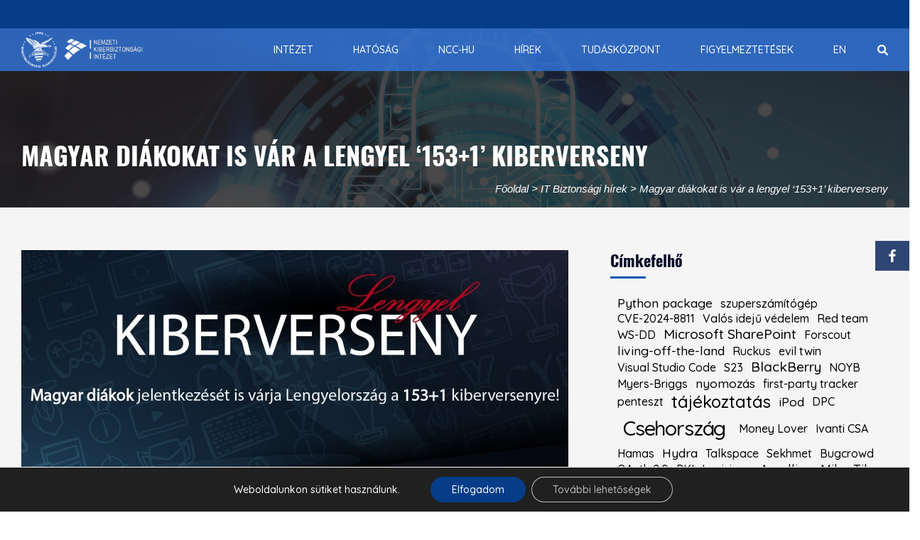

--- FILE ---
content_type: text/css
request_url: https://nki.gov.hu/wp-content/plugins/layouts/resources/css/cell-menu-css.css?ver=2.6.17
body_size: 12686
content:
/** CSS to handle dropdown submenus in BS3 */
.ddl-dropdown-submenu {
	position: relative;
}

.ddl-dropdown-submenu > .ddl-dropdown-menu {
	top: 0;
	left: 100%;
	margin-top: -6px;
	margin-left: -1px;

}

.ddl-dropdown-submenu:hover > .ddl-dropdown-menu {
	display: block;
}



.ddl-dropdown-submenu.pull-left {
	float: none;
}

.ddl-dropdown-submenu.pull-left > .ddl-dropdown-menu {
	left: -100%;
	margin-left: 10px;
}

.ddl-dropdown-submenu-layouts {
	position: relative;
}

.ddl-dropdown-submenu-layouts > a:after {
	display: block;
	content: " ";
	float: right;
	width: 0;
	height: 0;
	border-color: transparent;
	border-style: solid;
	border-width: 5px 0 5px 5px;
	border-left-color: #cccccc;
	margin-top: 5px;
	margin-right: -10px;
}

/* DDL Menu Cell*/
.ddl-nav-wrap {
	float: right;
	margin-top: 40px;
    margin-left:-1px;
}

.ddl-nav-wrap .ddl-nav,
.ddl-nav-extra .ddl-nav-wrap {
	margin: 0;
}

.ddl-nav-extra .ddl-nav-wrap {
	float: left;
	padding: 0 20px;
}

@media (max-width: 768px) {
	.ddl-dropdown-menu {
		margin-left: 20px !important;
	}
}

.caret {
	display: inline-block;
	width: 0;
	height: 0;
	margin-left: 2px;
	vertical-align: middle;
	border-top: 4px solid;
	border-right: 4px solid transparent;
	border-left: 4px solid transparent
}

.ddl-dropdown {
	position: relative
}

.ddl-dropdown-toggle:focus {
	outline: 0
}

.ddl-dropdown-menu {
	position: absolute;
	top: 100%;
	left: 0;
	z-index: 1000;
	display: none;
	float: left;
	min-width: 160px;
	padding: 5px 0;
	margin: 2px 0 0;
	list-style: none;
	font-size: 14px;
	background-color: #fff;
	border: 1px solid #ccc;
	border: 1px solid rgba(0, 0, 0, .15);
	border-radius: 4px;
	-webkit-box-shadow: 0 6px 12px rgba(0, 0, 0, .175);
	box-shadow: 0 6px 12px rgba(0, 0, 0, .175);
	background-clip: padding-box
}

.ddl-dropdown-menu.pull-right {
	right: 0;
	left: auto
}

.ddl-dropdown-menu .divider {
	height: 1px;
	margin: 9px 0;
	overflow: hidden;
	background-color: #e5e5e5
}

.ddl-dropdown-menu > li > a {
	display: block;
	padding: 3px 20px;
	clear: both;
	font-weight: 400;
	line-height: 1.42857143;
	color: #333;
	white-space: nowrap
}

.ddl-dropdown-menu > li > a:hover, .ddl-dropdown-menu > li > a:focus {
	text-decoration: none;
	color: #262626;
	background-color: #f5f5f5
}

.ddl-dropdown-menu > .active > a, .ddl-dropdown-menu > .active > a:hover, .ddl-dropdown-menu > .active > a:focus {
	color: #fff;
	text-decoration: none;
	outline: 0;
	background-color: #428bca
}

.ddl-dropdown-menu > .disabled > a, .ddl-dropdown-menu > .disabled > a:hover, .ddl-dropdown-menu > .disabled > a:focus {
	color: #999
}

.ddl-dropdown-menu > .disabled > a:hover, .ddl-dropdown-menu > .disabled > a:focus {
	text-decoration: none;
	cursor: not-allowed
}

.open > .ddl-dropdown-menu {
	display: block
}

.open > a {
	outline: 0
}

.ddl-dropdown-menu-right {
	left: auto;
	right: 0
}

.ddl-dropdown-menu-left {
	left: 0;
	right: auto
}

.ddl-dropdown-header {
	display: block;
	padding: 3px 20px;
	font-size: 12px;
	line-height: 1.42857143;
	color: #999
}

.ddl-dropdown-backdrop {
	position: fixed;
	left: 0;
	right: 0;
	bottom: 0;
	top: 0;
	z-index: 990
}

.pull-right > .ddl-dropdown-menu {
	right: 0;
	left: auto
}

.dropup .caret, .ddl-navbar-fixed-bottom .ddl-dropdown .caret {
	border-top: 0;
	border-bottom: 4px solid;
	content: ""
}

.dropup .ddl-dropdown-menu, .ddl-navbar-fixed-bottom .ddl-dropdown .ddl-dropdown-menu {
	top: auto;
	bottom: 100%;
	margin-bottom: 1px
}

@media (min-width: 768px) {
	.ddl-navbar-right .ddl-dropdown-menu {
		left: auto;
		right: 0
	}

	.ddl-navbar-right .ddl-dropdown-menu-left {
		left: 0;
		right: auto
	}

}

.ddl-nav {
	margin-bottom: 0;
	padding-left: 0;
	list-style: none
}

.ddl-nav > li {
	position: relative;
	display: block
}

.ddl-nav > li > a {
	position: relative;
	display: block;
	padding: 10px 15px
}

.ddl-nav > li > a:hover, .ddl-nav > li > a:focus {
	text-decoration: none;
	background-color: #eee
}

.ddl-nav > li.disabled > a {
	color: #999
}

.ddl-nav > li.disabled > a:hover, .ddl-nav > li.disabled > a:focus {
	color: #999;
	text-decoration: none;
	background-color: transparent;
	cursor: not-allowed
}

.ddl-nav .open > a, .ddl-nav .open > a:hover, .ddl-nav .open > a:focus {
	background-color: #eee;
	border-color: #428bca
}

.ddl-nav .ddl-nav-divider {
	height: 1px;
	margin: 9px 0;
	overflow: hidden;
	background-color: #e5e5e5
}

.ddl-nav > li > a > img {
	max-width: none
}

.ddl-nav-tabs {
	border-bottom: 1px solid #ddd
}

.ddl-nav-tabs > li {
	float: left;
	margin-bottom: -1px
}

.ddl-nav-tabs > li > a {
	margin-right: 2px;
	line-height: 1.42857143;
	border: 1px solid transparent;
	border-radius: 4px 4px 0 0
}

.ddl-nav-tabs > li > a:hover {
	border-color: #eee #eee #ddd
}

.ddl-nav-tabs > li.active > a, .ddl-nav-tabs > li.active > a:hover, .ddl-nav-tabs > li.active > a:focus {
	color: #555;
	background-color: #fff;
	border: 1px solid #ddd;
	border-bottom-color: transparent;
	cursor: default
}

.ddl-nav-tabs.ddl-nav-justified {
	width: 100%;
	border-bottom: 0
}

.ddl-nav-tabs.ddl-nav-justified > li {
	float: none
}

.ddl-nav-tabs.ddl-nav-justified > li > a {
	text-align: center;
	margin-bottom: 5px
}

.ddl-nav-tabs.ddl-nav-justified > .ddl-dropdown .ddl-dropdown-menu {
	top: auto;
	left: auto
}

@media (min-width: 768px) {
	.ddl-nav-tabs.ddl-nav-justified > li {
		display: table-cell;
		width: 1%
	}

	.ddl-nav-tabs.ddl-nav-justified > li > a {
		margin-bottom: 0
	}

}

.ddl-nav-tabs.ddl-nav-justified > li > a {
	margin-right: 0;
	border-radius: 4px
}

.ddl-nav-tabs.ddl-nav-justified > .active > a, .ddl-nav-tabs.ddl-nav-justified > .active > a:hover, .ddl-nav-tabs.ddl-nav-justified > .active > a:focus {
	border: 1px solid #ddd
}

@media (min-width: 768px) {
	.ddl-nav-tabs.ddl-nav-justified > li > a {
		border-bottom: 1px solid #ddd;
		border-radius: 4px 4px 0 0
	}

	.ddl-nav-tabs.ddl-nav-justified > .active > a, .ddl-nav-tabs.ddl-nav-justified > .active > a:hover, .ddl-nav-tabs.ddl-nav-justified > .active > a:focus {
		border-bottom-color: #fff
	}

}

.ddl-nav-pills > li {
	float: left
}

.ddl-nav-pills > li > a {
	border-radius: 4px
}

.ddl-nav-pills > li + li {
	margin-left: 2px
}

.ddl-nav-pills > li.active > a, .ddl-nav-pills > li.active > a:hover, .ddl-nav-pills > li.active > a:focus {
	color: #fff;
	background-color: #428bca
}

nav.ddl-nav-stacked {
	margin: 0 !important;
	padding: 0 !important;
	width: 100%;
	border: 0;
}

.ddl-nav-stacked > li {
	float: none !important;

}

.ddl-nav-stacked > li + li {
	margin-top: 2px;
	margin-left: 0
}

.ddl-nav-justified {
	width: 100%
}

.ddl-nav-justified > li {
	float: none
}

.ddl-nav-justified > li > a {
	text-align: center;
	margin-bottom: 5px
}

.ddl-nav-justified > .ddl-dropdown .ddl-dropdown-menu {
	top: auto;
	left: auto
}

@media (min-width: 768px) {
	.ddl-nav-justified > li {
		display: table-cell;
		width: 1%
	}

	.ddl-nav-justified > li > a {
		margin-bottom: 0
	}

}

.ddl-nav-tabs-justified {
	border-bottom: 0
}

.ddl-nav-tabs-justified > li > a {
	margin-right: 0;
	border-radius: 4px
}

.ddl-nav-tabs-justified > .active > a, .ddl-nav-tabs-justified > .active > a:hover, .ddl-nav-tabs-justified > .active > a:focus {
	border: 1px solid #ddd
}

@media (min-width: 768px) {
	.ddl-nav-tabs-justified > li > a {
		border-bottom: 1px solid #ddd;
		border-radius: 4px 4px 0 0
	}

	.ddl-nav-tabs-justified > .active > a, .ddl-nav-tabs-justified > .active > a:hover, .ddl-nav-tabs-justified > .active > a:focus {
		border-bottom-color: #fff
	}

}

.ddl-nav-tabs .ddl-dropdown-menu {
	margin-top: -1px;
	border-top-right-radius: 0;
	border-top-left-radius: 0
}

.ddl-navbar {
	position: relative;
	min-height: 50px;
	margin-bottom: 20px;
	border: 1px solid transparent
}

@media (min-width: 768px) {
	.ddl-navbar {
		border-radius: 4px
	}

}

@media (min-width: 768px) {
	.ddl-navbar-header {
		float: left
	}

}

.ddl-navbar-collapse {
	max-height: 100% !important;
	/*overflow: auto !important;*/
	padding-right: 15px;
	padding-left: 15px;
	border-top: 0px solid transparent;
	-webkit-overflow-scrolling: touch;
	margin-left: 40px !important;
}

.ddl-navbar-collapse.in {
	overflow: auto
}

@media (min-width: 768px) {
	.ddl-navbar-collapse {
		width: auto;
		border-top: 0;
		box-shadow: none
	}

	.ddl-navbar-collapse.collapse {
		display: block !important;
		visibility: visible !important;
		height: auto !important;
		padding-bottom: 0;
		overflow: visible !important
	}

	.ddl-navbar-collapse.in {
		overflow: visible;
	}

	.ddl-navbar-fixed-top .ddl-navbar-collapse, .ddl-navbar-static-top .ddl-navbar-collapse, .ddl-navbar-fixed-bottom .ddl-navbar-collapse {
		padding-left: 0;
		padding-right: 0
	}

}

.container > .ddl-navbar-header, .container-fluid > .ddl-navbar-header, .container > .ddl-navbar-collapse, .container-fluid > .ddl-navbar-collapse {
	margin-right: -15px;
	margin-left: -15px
}

@media (min-width: 768px) {
	.container > .ddl-navbar-header, .container-fluid > .ddl-navbar-header, .container > .ddl-navbar-collapse, .container-fluid > .ddl-navbar-collapse {
		margin-right: 0;
		margin-left: 0
	}
}

.ddl-navbar-static-top {
	z-index: 1000;
	border-width: 0 0 1px
}

@media (min-width: 768px) {
	.ddl-navbar-static-top {
		border-radius: 0
	}
}

.ddl-navbar-toggle {
	position: relative;
	float: right;
	margin-right: 5px;
	padding: 9px 10px;
	margin-top: 8px;
	margin-bottom: 8px;
	margin-left: 6px;
	background-color: transparent;
	background-image: none;
	border: 1px solid transparent;
	border-radius: 4px
}

@media (max-width: 750px) {
    .ddl-navbar-toggle {
        color: #333;
        background-color: #e6e6e6;
        border-color: #adadad;
    }
    .ddl-navbar-toggle.focus {
        color: #333;
        background-color: #d4d4d4;
        border-color: #8c8c8c;
    }

    .ddl-icon-bar{background-color: #888;}
}

.ddl-navbar-toggle:focus {
	outline: 0
}

.ddl-navbar-toggle .ddl-icon-bar {
	display: block;
	width: 22px;
	height: 2px;
	border-radius: 1px
}

.ddl-navbar-toggle .ddl-icon-bar + .ddl-icon-bar {
	margin-top: 4px
}

@media (min-width: 768px) {
	.ddl-navbar-toggle {
		display: none
	}

}

.ddl-navbar-nav {
	margin: 7.5px -15px;
}

.ddl-navbar-nav > li > a {
	padding-top: 10px;
	padding-bottom: 10px;
	line-height: 20px
}

@media (max-width: 767px) {
	.ddl-navbar-nav .open .ddl-dropdown-menu {
		position: static;
		float: none;
		width: auto;
		margin-top: 0;
		background-color: transparent;
		border: 0;
		box-shadow: none
	}

	.ddl-navbar-nav .open .ddl-dropdown-menu > li > a, .ddl-navbar-nav .open .ddl-dropdown-menu .ddl-dropdown-header {
		padding: 5px 15px 5px 25px
	}

	.ddl-navbar-nav .open .ddl-dropdown-menu > li > a {
		line-height: 20px
	}

	.ddl-navbar-nav .open .ddl-dropdown-menu > li > a:hover, .ddl-navbar-nav .open .ddl-dropdown-menu > li > a:focus {
		background-image: none
	}

}

@media (min-width: 768px) {
	.ddl-navbar-nav {
		float: left;
		margin: 0
	}

	.ddl-navbar-nav > li {
		float: left
	}

	.ddl-navbar-nav > li > a {
		padding-top: 15px;
		padding-bottom: 15px
	}

	.ddl-navbar-nav.ddl-navbar-right:last-child {
		margin-right: -15px
	}

}

@media (min-width: 768px) {
	.ddl-navbar-left {
		float: left !important
	}

	.ddl-navbar-right {
		float: right !important
	}

}


.ddl-navbar-nav > li > .ddl-dropdown-menu {
	margin-top: 0;
	border-top-right-radius: 0;
	border-top-left-radius: 0
}

.ddl-navbar-default .ddl-navbar-toggle {
	border-color: #ddd
}

.ddl-navbar-default .ddl-navbar-toggle:hover, .ddl-navbar-default .ddl-navbar-toggle:focus {
	background-color: #ddd
}

.ddl-navbar-default .ddl-navbar-toggle .ddl-icon-bar {
	background-color: #888
}


.ddl-navbar-default .ddl-navbar-nav > .open > a, .ddl-navbar-default .ddl-navbar-nav > .open > a:hover, .ddl-navbar-default .ddl-navbar-nav > .open > a:focus {
	background-color: #e7e7e7;
	color: #555
}

@media (max-width: 768px) {
	.ddl-nav-wrap {
		float: none !important;
		width: 100%;
		margin-top: 20px;
	}

	.ddl-navbar-collapse {
		width: 100%;
		margin: 0 !important;
		padding: 0;
	}
}

--- FILE ---
content_type: text/css
request_url: https://nki.gov.hu/wp-content/themes/infoplatform/fonts/infoplatform.fonts.css?ver=6.8.3
body_size: 1334
content:
@font-face {
  font-family: 'Montserrat';
  font-style: italic;
  font-weight: 400;
  src: local('Montserrat Italic'), local('Montserrat-Italic'), url(/wp-content/themes/infoplatform/fonts/Montserrat-Italic.ttf) format('truetype');
}
@font-face {
  font-family: 'Montserrat';
  font-style: italic;
  font-weight: 700;
  src: local('Montserrat Bold Italic'), local('Montserrat-BoldItalic'), url(/wp-content/themes/infoplatform/fonts/Montserrat-BoldItalic.ttf) format('truetype');
}
@font-face {
  font-family: 'Montserrat';
  font-style: normal;
  font-weight: 400;
  src: local('Montserrat Regular'), local('Montserrat-Regular'), url(/wp-content/themes/infoplatform/fonts/Montserrat-Regular.ttf) format('truetype');
}
@font-face {
  font-family: 'Montserrat';
  font-style: normal;
  font-weight: 700;
  src: local('Montserrat Bold'), local('Montserrat-Bold'), url(/wp-content/themes/infoplatform/fonts/Montserrat-Bold.ttf) format('truetype');
}
@font-face {
  font-family: 'Oswald';
  font-style: normal;
  font-weight: 700;
  src: local('Oswald Bold'), local('Oswald-Bold'), url(/wp-content/themes/infoplatform/fonts/Oswald-Bold.ttf) format('truetype');
}
@font-face {
  font-family: 'Orbitron-Regular';
  src: url(/wp-content/themes/infoplatform/fonts/Orbitron-Regular.ttf) format('truetype');
}


--- FILE ---
content_type: text/css
request_url: https://nki.gov.hu/wp-content/uploads/ddl-layouts-tmp/820127ec013c017fb9f96bde5965e706.css?ver=2.6.17
body_size: 277
content:
/*Layouts css goes here*/
<style>

post-type-archive-karrier > blog-text {
   visibility: hidden;
}

.col-sm-6 {
     font-family: 'Open Sans', sans-serif;
     font-size: 14px;
}

.blog-text ul li {
     font-family: 'Open Sans', sans-serif;
     font-size: 14px;
}

</style>